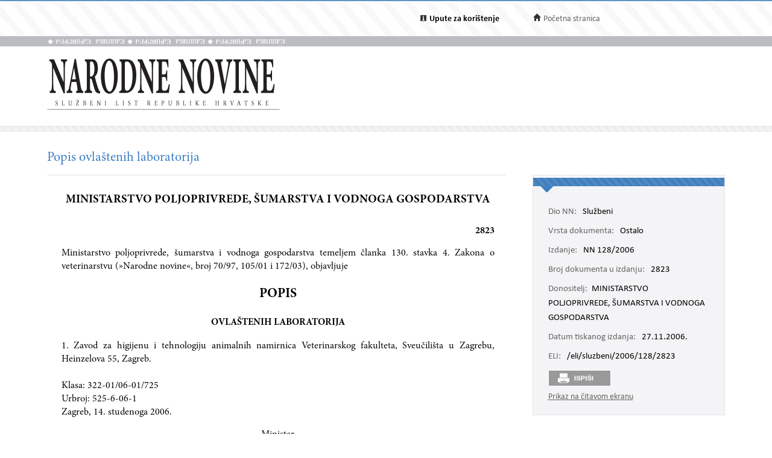

--- FILE ---
content_type: text/html; charset=utf-8
request_url: https://narodne-novine.nn.hr/clanci/sluzbeni/2006_11_128_2823.html
body_size: 5670
content:


<!DOCTYPE html>

<html xmlns="http://www.w3.org/1999/xhtml">

<head><title>
	Popis ovlaštenih laboratorija
</title><meta http-equiv="Content-Type" content="text/html;charset=UTF-8" /><meta http-equiv="X-UA-Compatible" content="IE=edge" /><meta content="width=device-width, initial-scale=1.0, maximum-scale=1.0, minimum-scale=1.0" name="viewport" /><link rel="stylesheet" type="text/css" href="../../css/article.css?v=0.7" /><link rel="stylesheet" type="text/css" href="../../css/userProfile.css" /><link rel="stylesheet" type="text/css" href="../../css/print.css" /><link rel="stylesheet" type="text/css" href="../../css/uikit.min.css" /><link rel="stylesheet" type="text/css" href="/css/blueprint/reset_clearfix.min.css" /><link rel="stylesheet" type="text/css" href="../../css/web.css?v=1" /><link rel="stylesheet" type="text/css" href="../../css/webL.css?v=0.2" /><link rel="stylesheet" type="text/css" href="../../css/medium.css?v=1" /><link rel="stylesheet" type="text/css" href="../../css/small.css?v=1" />
    <script src="/js/jquery.min.js"></script>
    <script src="/js/initArticle.js?v=1.04"></script>
    <script src="/js/topStitcher.js"></script>
    <style type="text/css">
	.tvPojedinacni_0 { text-decoration:none; }

</style></head>
<body>
    <!--Cached 19.1.2026. 0:43:11-->
    


    

    <div class="page clearfix">

        



<div class="header-newbar">
    <div class="content">
        <div class="left">
            
        </div>
        <div class="right">
            <div class="links uk-grid">
                <div class="link-child uk-width-1-2 uk-width-small-1-3">
                    <img src="/img/icon-info.gif" />
                    <a href="/upute.aspx" style="color: black;"><strong>Upute za korištenje</strong> </a>
                </div>
                <div class="link-child uk-width-1-2 uk-width-small-1-3" style="display:none;">
                    <img src="/img/icon-mail.gif" />
                    <a href="/email.aspx">Elektronička pošta</a>
                </div>
                <div class="link-child uk-width-1-1 uk-width-small-1-3">
                    <img src="/img/icon-home.gif" />
                    <a href="/search.aspx">Početna stranica</a>
                </div>
            </div>

        </div>
    </div>
</div>

<div class="header outer sivo">
    <div class="inner-header">
        <div class="glagoljica inner uk-grid">
            <img class="uk-width-1-3" src="/img/nn-glagoljica.gif">
            <img class="uk-width-1-3" src="/img/nn-glagoljica.gif">
            <img class="uk-width-1-3" src="/img/nn-glagoljica.gif">
        </div>
    </div>
</div>
<div class="header outer">
    <div class="inner">
        <div class="logo-link">
            <a href="/search.aspx">
                <img src="/img/logo.gif" /></a>
        </div>
        
    </div>
</div>



        <div class="divider outer"></div>

        <div class="articleContent outer clearfix">
            <div class="articleDetails inner">
                <div id="sticky-anchor"></div>
                <div id="sticky" class="title">
                    
                    <h2>Popis ovlaštenih laboratorija</h2>
                </div>

                
                <div id="full" class="contentLeft">
                    
                    

                    <div class="contentLeft">
                        <div id="html-content-frame">
                            <span class="title-for-print">
                                <h3>NN 128/2006 (27.11.2006.), Popis ovlaštenih laboratorija</h3>
                            </span>
                            

<!-- Article content cached on 19.1.2026. 0:43:11-->



   <style>
     .sl-content .doc .article-column{
       font-size:16px !important;
     }
     .sl-content .doc .article-column table tr {
       font-size: 10pt !important;
     }
     .sl-content .doc .article-column table{
       margin-top:10px;
       margin-bottom:20px;
     }
     .sl-content .fullwidth {
       width: 44.89em !important;
     }
     .sl-content p{
       line-height:1.4em !important;
     }
     div.story {
        width: 100% !important;
        left: 0% !important;
    }
     #html-content-frame DIV.sl-content TABLE {
       display: table !important;
     }
     .sl-content p.TB-NA18 {
       text-transform:uppercase;
    }
     .sl-content TABLE TR TD {
    padding-bottom: 0.2em !important;
    padding-top: 0.2em !important;
    padding-left: 0.2em !important;
    padding-right: 0.2em !important;
   
}

   </style>
<style>.sl-content *{
		font-family:'Minion Pro';
	}
.sl-content img{
		max-width:100%;
		height:auto;
		width:auto	;
	}
.sl-content TABLE{
		display:table;
		max-width:100%;
	}
.sl-content pre{
		white-space:pre-wrap;
	}</style><style>.sl-content *{
		font-family:'Minion Pro';
	}
.sl-content img{
		max-width:100%;
		height:auto;
		width:auto	;
	}
.sl-content TABLE{
		display:table;
		max-width:100%;
	}
.sl-content pre{
		white-space:pre-wrap;
	}</style>
<div class="sl-content"><div class="doc"><div class="article-column leftcolumn fullwidth">

<h1 align="center">MINISTARSTVO POLJOPRIVREDE, ŠUMARSTVA I VODNOGA GOSPODARSTVA</h1>
<p align="right"><b>2823</b></p>
<p align="justify">Ministarstvo poljoprivrede, šumarstva i vodnoga gospodarstva temeljem članka 
130. stavka 4. Zakona o veterinarstvu (»Narodne novine«, broj 70/97, 105/01 i 
172/03), objavljuje</p>
<h2 align="center">POPIS</h2>
<h3 align="center">OVLAŠTENIH LABORATORIJA</h3>
<p align="justify">1. Zavod za higijenu i tehnologiju animalnih namirnica Veterinarskog fakulteta, 
Sveučilišta u Zagrebu, Heinzelova 55, Zagreb.<br>
<br>
Klasa: 322-01/06-01/725<br>
Urbroj: 525-6-06-1<br>
Zagreb, 14. studenoga 2006.</p>
<p align="center">Ministar<br>
<b>Petar Čobanković</b>, v. r.</p>

</div></div></div>



                            
                            <div style="width: 100%; height: 100px; display: block; clear: both;"></div>
                        </div>
                    </div>
                </div>
                

                <div id="sticky-anchor2"></div>
                <div id="sticky2" class="contentRightOuter" data-top="20">
                    <div class="contentRightOuter" style="">
                        <div class="contentRight metadata">
                            <div class="strip"></div>
                            <div class="strip2"></div>
                            <div class="mobile">
                                <span>Ostalo, NN 128/2006-2823 </span>
                                <div class="more">
                                    Više <i class="uk-icon-angle-down"></i>
                                </div>
                            </div>
                            <div id="article-details-scroll">
                                <table class="detailsTable">
                                    <tr>
                                        <td><span class='key'>Dio NN:</span> Službeni</td>
                                    </tr>
                                    
                                    <tr>
                                        <td><span class='key'>Vrsta dokumenta:</span> Ostalo</td>
                                    </tr>
                                    
                                    <tr>

                                        <td><span class='key'>Izdanje:</span>
                                            NN 128/2006&nbsp;&nbsp;&nbsp;<div class="edition-icon"></div>
                                            
                                        </td>
                                    </tr>
                                    
                                    <tr>

                                        <td><span class='key'>Broj dokumenta u izdanju:</span> 2823</td>
                                    </tr>
                                    
                                    <tr>
                                        <td><span class="key">Donositelj:</span>MINISTARSTVO POLJOPRIVREDE, ŠUMARSTVA I VODNOGA GOSPODARSTVA</td>
                                    </tr>
                                    
                                    <tr>
                                        <td><span class='key'>Datum tiskanog izdanja:</span> 27.11.2006.</td>
                                    </tr>
                                    
                                    <tr>
                                        <td><span class='key'>ELI:</span> <a href="https://narodne-novine.nn.hr/eli/sluzbeni/2006/128/2823">/eli/sluzbeni/2006/128/2823</a></td>
                                    </tr>
                                    
                                </table>
                                <table class="metaTable">
                                    
                                </table>
                                
                            </div>
                            <div>
                                
                                <div class="print" style="display: inline-block;">&nbsp;</div>
                                
                            </div>
                            
                            <div id="view-full"></div>
                            
                        </div>
                        
                    </div>
                </div>
                <!-- end of sticky -->
            </div>
        </div>
    </div>

    
<div id="footer">
    <div class="links uk-grid">
        <div class="left uk-width-1-1 uk-width-medium-1-1">
            <span class="left link" style="color: #666666 !important;" data-id="#opci">Opći uvjeti korištenja</span><span class="left link" style="color: #666666 !important;" data-id="#priv">Zaštita privatnosti</span><a class="link eli" href="/data_access_hr.aspx">Pristup podatcima</a><a class="link eli" href="/about_eli_hr.aspx">ELI</a><div class="footertekst">©2026. g. Narodne novine d.d.</div><span class="footertekst">, izrada&nbsp;</span><a class="link" target="_blank" href="http://novena.hr/">Novena d.o.o.</a>
        </div>
        <div class="footer-info">
            <div id="opci" class="tabse" style="display: none;">
                <br />
                <h2>Opći uvjeti korištenja</h2>

                <b>Odgovornost za objavljene sadržaje</b><br />
                Narodne novine d.d. će poduzeti razumne i odgovarajuće napore kako bi informacije na ovim internetskim stranicama bile potpune i točne, ali ne odgovara u slučaju njihove netočnosti ili nepotpunosti. Narodne novine d.d. ne odgovaraju za štetu ili povredu koja može biti rezultat korištenja ili nemogućnosti korištenja bilo kojeg dijela ove web-lokacije ili nečeg što je na njoj objavljeno.<br />
                Ove internetske stranice sadrže i informacije trećih osoba i poveznice na druge internetske sadržaje. Narodne novine d.d. ne odgovaraju za sadržaje na vanjskim izvorima podataka do kojih mogu voditi poveznice s naših  internetskih stranica, niti odgovara, niti upućuje na način i uvjete korištenja tih sadržaja.<br />
                Narodne novine d.d. ne odgovaraju za sadržaje koje na ove internetske stranice stave treće osobe.<br />
                <br />
                <b>Zaštita autorskog prava</b>
                <br />
                Svi sadržaji objavljeni na ovim internetskim stranicama zaštićeni su autorskim pravom i mogu se koristiti samo pod uvjetima propisanim Zakonom.<br />
                <br />
                <b>Promjene</b>
                <br />
                Narodne novine d.d. zadržavaju pravo izmjene, dopune ili uklanjanja bilo kojeg dijela ovih internetskih stranica u bilo kojem trenutku. Promjene stupaju na snagu objavljivanjem na ovim internetskim stranicama ili kada su  korisnici o njima obaviješteni.<br />&nbsp;
            </div>
            <div id="priv" class="tabse" style="display: none;">
                <br />
                <h2>Zaštita privatnosti</h2>
                Narodne novine d.d se obvezuju poštivati anonimnost i privatnost korisnika ovih internetskih stranica. O posjetiteljima se neće prikupljati nikakvi osobni podaci osim u slučajevima ako ih posjetitelj dobrovoljno dostavi Narodnim novinama d.d. U slučajevima kad je poznat indentitet posjetitelja/pošiljatelja, njegovi će se podaci koristiti samo u svrhu zbog koje ih je pošiljatelj  poslao. Narodne novine d.d. takve podatke mogu koristiti i za što bolji uvid i razumijevanja pojedinačnih potreba i zahtjeva korisnika kao i razvijanja mogućnosti što kvalitetnijega pružanja svojih usluga korisnicima.  Narodne novine d.d. se obvezuju da navedene podatke neće učiniti dostupnim bilo kojoj trećoj osobi odnosno strani bez izričitoga pristanka korisnika.
                <br />
                <br />
                Narodne novine d.d. upozoravaju posjetitelje/korisnike na ograničenja suvremenih informacijsko-komunikacijskih tehnologija u odnosu na sigurnost i zaštitu privatnosti osobnih podataka.
            </div>
        </div>
        <div id="scroll_pos"></div>
    </div>
    <div class="divider outer"></div>
</div>

<script>
    $("#opci").hide();
    $("#priv").hide();

    var openedTab = "";
    $(document).ready(function () {
        $('.link').click(function () {
            $('.tabse').hide();
            var divId = $(this).attr("data-id");
            if (divId != openedTab) {
                $(openedTab).hide()
                $(divId).show();
                $('.footer-info').show();
                openedTab = divId;
                scroolToBottom();
                if ($("#footer").hasClass('fix-footer')) {
                    $('.fix-footer').css("height", "340px");
                }
            }
            else {
                $('.footer-info').hide();
                $(openedTab).hide();
                openedTab = "";
                if ($("#footer").hasClass('fix-footer')) {
                    $('.fix-footer').css("height", "30px");
                }
            }
        });
    })

    function scroolToBottom() {
        document.getElementById('scroll_pos').scrollIntoView();
    }
</script>

<script>
    (function (i, s, o, g, r, a, m) {
        i['GoogleAnalyticsObject'] = r; i[r] = i[r] || function () {
            (i[r].q = i[r].q || []).push(arguments)
        }, i[r].l = 1 * new Date(); a = s.createElement(o),
            m = s.getElementsByTagName(o)[0]; a.async = 1; a.src = g; m.parentNode.insertBefore(a, m)
    })(window, document, 'script', 'https://www.google-analytics.com/analytics.js', 'ga');

    ga('create', 'UA-85827131-1', 'auto');
    ga('send', 'pageview');
</script>

<style>
    
    .footer-info {
        display: none;
        /*height: 420px;*/
        width: 100%;
    }

    .tabse {
        clear: both;
        width: 90%;
    }

    #footer {
        background-color: #dfdfe6;
        width: 100%;
        font-size: 16px;
        font-family: Calibri;
        color: #666666;
        margin-top: 40px;
        padding-top: 46px;
    }

    #footer .links {
        max-width: 1125px;
        margin: 0 auto;
        min-height: 40px;
    }

    .links .left {
        /*margin-right: 100px;*/
    }

    .links .right {
        /*margin-right: 176px;*/
    }

    .link-left, link-right {
        display: inline-block;
    }

    .link {
        cursor: pointer;
        margin-left:0 !important;
        margin-right: 2em !important;
    }

    .links .left {
		text-align: left;
	}
	
	.links .left .link,
	.links .left .eli{
		color: #6ea1d5;
		display: inline-block;
		margin-bottom: 5px;
	}

    .praznina {
        width: 2em;
    }

    #footer div.links .left .footertekst, .footertekst {
        text-decoration:none !important;
        display:inline-block;
    }
    
</style>


    

    
</body>
</html>


<script>
    var fullViewLink = '/clanci/sluzbeni/full/2006_11_128_2823.html';

    $('.print').click(function () {
        window.scrollTo(0, 0);
        setTimeout(function () {
            window.print();
        }, 50);
    });

    $(document).ready(function () {

        link_holder = document.getElementById("view-full");
        var link = document.createElement("A");

        link.href = fullViewLink;
        link.target = "_blank";
        link.textContent = "Prikaz na čitavom ekranu";
        link_holder.appendChild(link);
    });
</script>


--- FILE ---
content_type: text/css
request_url: https://narodne-novine.nn.hr/css/article.css?v=0.7
body_size: 3141
content:
html {
    font: 400 14px/20px "Helvetica Neue",Helvetica,Arial,sans-serif;
}

.contentLeft#full {
    /*height: 100vh;*/
    height: auto;
    width: 760px;
    float: left;
    border-top: 1px solid #e4e4e6;
}

html {
    color: blue;
}

/*.articleFrame {
  overflow-y: scroll;
  height: 100%;
  width: 100%;
  margin: auto;
  /*border: 2px solid #dddddd;*/
/*  border: 0;
  padding-left:20px;
  padding:0;
  margin-right:100px;
  display: block;
}*/

#html-content-frame {
    overflow-y: scroll;
    height: 100%;
    width: 100%;
    margin: auto;
    /*border: 2px solid #dddddd;*/
    border: 0;
    padding-left: 20px;
    padding: 0;
    margin-right: 100px;
    display: block;
}

.contentRightOuter {
    width: 347px;
    float: left;
}

.contentRight {
    width: 317px;
    border: 1px solid #e4e4e6;
    background-color: #f4f4f6;
    margin-left: 45px;
    padding-bottom: 1.5em;
    margin-bottom: 1em;
}

    .contentRight DIV.strip {
        height: 18px;
        background-image: url('/img/c.gif');
        background-repeat: repeat-x;
    }

    .contentRight DIV.strip2 {
        height: 11px;
        width: 34px;
        background-image: url('/img/dole2.gif');
        background-repeat: no-repeat;
    }

    .contentRight.hierarchy > LI {
        list-style-type: none;
        font-size: 16px;
    }

    .contentRight.hierarchy > UL LI DIV {
        cursor: pointer;
    }

        .contentRight.hierarchy > UL LI DIV.clicked {
            font-weight: bold;
        }


    .contentRight.nakladnicki-oglasi {
        /*border: none;*/
        background: none;
        max-height: 300px;
        overflow-y: scroll;
        margin-top: 15px !important;
    }

        .contentRight.nakladnicki-oglasi > .nakladnicki-oglas {
            margin-top: 40px;
            margin-bottom: 15px;
            line-height: 17px;
            font-family: Calibri;
            font-size: 15px;
        }

            .contentRight.nakladnicki-oglasi > .nakladnicki-oglas .autor {
                margin-top: 8px;
            }
/*.contentRight.nakladnicki-oglasi > .nakladnicki-oglas .slika*/
.slika_img {
    max-height: 100px !important;
    margin-bottom: 20px;
}

.nakladnicki-oglas .slika {
    clear: both;
    float: left;
    margin-right: 16px;
}

.nakladnicki-oglas .naslov {
    text-transform: uppercase;
    color: #6ea1d5 !important;
}

.nakladnicki-oglasi .crta {
    margin-left: 25px;
    margin-right: 25px;
    margin-top: 43px;
    border-bottom: 1px solid #e4e4e6;
}

.contentRight.nakladnicki-oglasi > .nakladnicki-oglas {
    margin-bottom: 43px;
}

.contentRight.nakladnicki-oglasi {
    margin-top: 40px;
}

.contentRightInner {
    padding-top: 16px;
    padding-left: 25px;
    padding-right: 25px;
}

.detailsTable {
    padding-top: 20px;
    padding-left: 25px;
    padding-right: 25px;
    width: 100%;
    line-height: 160%;
    font-size: 15px;
    color: black;
    border: none !important;
}

    .detailsTable td {
        border: none !important;
    }

    .detailsTable A {
        text-decoration: none;
        color: black;
    }

.metaTable {
    padding-left: 25px;
    width: 100%;
    line-height: 160%;
    /*padding-bottom:22px;*/
    font-size: 15px;
    color: black;
    border: none !important;
}

.cellTitle {
    font-weight: 600;
}

SPAN.key {
    color: #666666;
    padding-right: 0.5em;
    padding-top: 8px;
    display: inline-block;
}

TR:first-child TD SPAN.key {
    padding-top: 0;
}

.title {
    line-height: 1em;
    margin-top: 30px;
    margin-bottom: 15px;
}

.articleDetails.inner {
    width: 1125px;
    margin-left: auto;
    margin-right: auto;
    text-align: left;
}

.articleDetails .title {
    padding-right: 310px;
    width: 760px;
}

.articleContent {
    /*min-height: calc(~"100vh - 150px");*/
    height: 1px;
}

.associatedArticles LI {
    list-style-type: square;
    margin-left: 50px;
}

.associatedArticles {
    padding-bottom: 2em;
}

.associatedArticlesTitle {
    font-family: 'Minion Pro';
    font-size: 20px;
    padding-top: 15px;
    background-image: url('/img/kvadrat-strelica.gif');
    background-position-y: 12px;
    background-repeat: no-repeat;
    height: 21px;
    padding-left: 33px;
    border-bottom: 1px solid #e4e4e6;
}

.associatedArticles A {
    color: #3f7fc3;
}

    .associatedArticles A:hover {
        color: #ff3333;
    }

    .associatedArticles A:active {
        color: #ff3333;
    }

.iconLink {
    background-repeat: no-repeat;
    /*float: left;*/
    width: 80px;
    display: inline-block;
    margin-top: 20px;
    margin-left: 25px;
    padding-left: 35px;
    /*padding-bottom: 1.5em;*/
    /*padding-top: 10px;*/
    color: black;
    cursor: pointer;
    font-size: 16px;
}

.associatedArticlesLink {
    background-image: url('/img/ikona-vezani-dokumenti.png');
}

.metadataLink {
    background-image: url('/img/ikona-metapodatci.png');
}

.hierarchyLink {
    background-image: url('/img/ikona-index-dokumenta.png');
}

.bookmarkLink {
    background-image: url('/img/ikona-bookmark.png');
}

.addBookmarkLink {
    background-image: url('/img/ikona-dodaj-bookmark.png');
}

.bookmarkContent {
    float: left;
    width: 310px;
    display: inline;
    margin-left: 51px;
    padding-bottom: 1.5em;
    padding-top: 10px;
    color: black;
}

/*LI {
    list-style-type: square !important;
    margin-left: 40px !important;
}*/

A.edition-link DIV {
    margin-top: 10px;
    width: 19px;
    height: 26px;
    display: inline-block;
}

    A.edition-link DIV.edition-icon {
        background: url('/img/edition-small.gif');
    }

A.edition-link:hover DIV.edition-icon {
    background: url('/img/edition-small-hover.gif');
}

A.edition-link:hover {
    text-decoration: none;
    color: #3f7fc3;
}

.contentRight.hierarchy {
    overflow: auto;
    max-height: 500px;
    width: 330px;
}

.hierarchy .natpis {
    margin-left: 22px !important;
    margin-top: 1em;
}

.hierarchy UL {
    list-style-type: none;
    color: black;
}

    .hierarchy UL LI DIV {
        margin-left: 22px;
    }

        .hierarchy UL LI DIV.depth1 {
            font-size: 1.1em;
            font-weight: bold;
            padding-left: 0em;
        }

        .hierarchy UL LI DIV.depth2 {
            font-size: 1.1em;
            padding-left: 1em;
        }

        .hierarchy UL LI DIV.depth3 {
            font-size: 0.9em;
            padding-left: 2em;
        }

        .hierarchy UL LI DIV.depth4 {
            font-size: 0.9em;
            padding-left: 3em;
        }

        .hierarchy UL LI DIV.depth5 {
            font-size: 0.8em;
            padding-left: 4em;
        }

        .hierarchy UL LI DIV.depth6 {
            font-size: 0.8em;
            padding-left: 5em;
        }

        .hierarchy UL LI DIV.depth7 {
            font-size: 0.8em;
            padding-left: 6em;
        }

        .hierarchy UL LI DIV.depth8 {
            font-size: 0.8em;
            padding-left: 7em;
        }

        .hierarchy UL LI DIV.depth9 {
            font-size: 0.8em;
            padding-left: 8em;
        }



#html-content-frame {
    overflow: visible !important;
    z-index: -1;
}


#sticky.stick {
    margin-top: 0 !important;
    position: fixed;
    top: 0;
    z-index: 10000;
    background-color: white;
    height: 40px;
    padding-top: 20px;
    width: 754px;
    border-bottom: 1px solid rgb(228,228,230);
    height: auto;
    padding-right: 0px !important;
    padding-bottom: 15px !important;
}


#sticky2.stick2 {
    margin-top: 0 !important;
    position: fixed;
    top: 50px;
    z-index: 10000;
    background-color: white;
    height: 0px;
    width: 400px;
}

#footer {
    margin-top: 20px;
    z-index: 20000;
}

.fix-footer {
    position: fixed !important;
    bottom: -2px;
    padding-top: 13px !important;
    height: 34px;
}

#copy_text {
    position: absolute;
    display: block;
    left: 681px;
    background-color: #bbffa9;
    padding: 5px;
    border-radius: 5px;
    cursor: pointer;
}

.print {
    width: 104px;
    background-image: url(/img/design/buttonNN-Ispisi_104x28.png);
    background-repeat: no-repeat;
    background-size: 104px 27px;
    height: 27px;
    position: relative;
    left: 25px;
    top: 10px;
    cursor: pointer;
    line-height: 28px;
}

    .print:hover {
        background-image: url(/img/design/button-NN-Ispisi-msover.png);
    }

.pdf-button {
    width: 104px;
    height: 26px;
    position: relative;
    background-color: #999999;
    left: 25px;
    top: 10px;
    cursor: pointer;
    background-image: url(/img/design/pdf.png);
    background-repeat: no-repeat;
    background-size: 21px 18px;
    background-position: 10px;
    text-align: center;
    color: #fff;
    line-height: 28px;
    color: #fff;
    text-decoration: none;
}

    .pdf-button:visited{
        color:#fff;
    }

    .pdf-button:hover {
        background-color: #8d8d90;
        text-decoration: none;
    }


.small-icon {
    background-repeat: no-repeat;
    width: 23px;
    height: 26px;
    margin: auto;
    background-size: 19px;
    display: inline-block;
}

.pdf-si {
    background-image: url('/img/design/icons/PDF.png');
}

a:hover > .pdf-si {
    background-image: url('/img/design/icons/PDF-hover.png');
}

.doc-si {
    background-image: url('/img/design/icons/document.png');
}

a:hover > .doc-si {
    background-image: url('/img/design/icons/document-hover.png');
}

.jpg-si {
    background-image: url('/img/design/icons/JPG.png');
}

a:hover > .jpg-si {
    background-image: url('/img/design/icons/JPG-hover.png');
}

.png-si {
    background-image: url('/img/design/icons/PNG.png');
}

a:hover > .png-si {
    background-image: url('/img/design/icons/PNG-hover.png');
}

.tiff-si {
    background-image: url('/img/design/icons/TIFF.png');
}

a:hover > .tiff-si {
    background-image: url('/img/design/icons/TIFF-hover.png');
}

.docx-si {
    background-image: url('/img/design/icons/DOCX.png');
}

a:hover > .docx-si {
    background-image: url('/img/design/icons/DOCX-hover.png');
}

.xlsx-si {
    background-image: url('/img/design/icons/XLSX.png');
}

a:hover > .xlsx-si {
    background-image: url('/img/design/icons/XLSX-hover.png');
}

.att-link {
    text-decoration: none !important;
}

.att-link-text{
    vertical-align: top;
    padding-top: 4px;
    display:inline-block;
}

.message{
    margin-top: 20px;
}

.pdf-view{
    margin-top: 20px;
}

#view-full {
    margin-left: 25px;
    margin-top: 20px;
    text-decoration: underline;
}

#article-details-scroll {
    max-height: 350px !important;
    overflow-y: scroll;
    overflow-x: hidden;
}

    #article-details-scroll::-webkit-scrollbar {
        width: 6px;
    }

    #article-details-scroll::-webkit-scrollbar-track {
        -webkit-box-shadow: inset 0 0 6px rgba(64,128,190,0.3);
        border-radius: 5px;
    }

    #article-details-scroll::-webkit-scrollbar-thumb {
        border-radius: 5px;
        -webkit-box-shadow: inset 0 0 10px rgba(64,128,190,0.5);
    }

a.return-link {
    display: block;
    height: 10px;
    padding: 20px 0 20px 40px;
    background: url(/img/design/back.png) no-repeat 0;
    background-size: 30px;
    cursor: pointer;
}

.tree-view-pojedinacni {
    margin-left: 26px;
}

div {
    text-decoration: none;
    padding-left: 4px;
}

    div a {
        padding-left: 0px !important;
    }

.pojedinacni-link {
    max-width: 400px !important;
}

.tree-view-pojedinacni table tbody tr td {
    white-space: normal !important;
}

.title-for-print {
    display: none;
}

TD.rotate90 p {
    -webkit-transform: rotate(0deg) !important;
    -moz-transform: rotate(0deg) !important;
    -ms-transform: rotate(0deg) !important;
    -o-transform: rotate(0deg) !important;
    transform: rotate(0deg) !important;
}

TD.rotate270 p {
    -webkit-transform: rotate(0deg) !important;
    -moz-transform: rotate(0deg) !important;
    -ms-transform: rotate(0deg) !important;
    -o-transform: rotate(0deg) !important;
    transform: rotate(0deg) !important;
}

/* consolidated text UI elements */

.editor-note {
    padding-left: 46px;
}

.upper-right-buttons {
    margin-left: 45px;
    width: 317px;
}

.upper-right-buttons {
    width: 100%;
}

    .upper-right-buttons DIV.botun {
        background: gray;
        padding-left: 46px;
        padding-right: 10px;
        width: 95px;
        height: 42px;
        background-color: #fcfcfc;
        border: 1px #e4e4e6 solid;
        margin-bottom: 11px;
        margin-left: 0;
        margin-right: 11px;
        display: flex;
        align-items: center;
        background-repeat: no-repeat;
        background-position-y: center;
        -moz-user-select: none;
        -webkit-user-select: none;
        -ms-user-select: none;
        user-select: none;
        -o-user-select: none;
    }

        .upper-right-buttons DIV.botun:nth-child(2n+1) {
            float: left;
        }

        .upper-right-buttons DIV.botun:nth-child(2n) {
            float: left;
        }

DIV.botun:hover {
    cursor: pointer;
    background-repeat: no-repeat;
    background-color: #e9e9ea;
    color: black;
}

DIV.botun:active {
    cursor: pointer;
    background-repeat: no-repeat;
    background-color: #62666d;
    color: white;
}

#btn_show_fullscreen {
    background-image: url(/img/ct/show-fullscreen.gif);
    background-position-x: 12px;
}

    #btn_show_fullscreen:hover {
        background-image: url(/img/ct/show-fullscreen-hover.gif);
        background-position-x: 12px;
    }

    #btn_show_fullscreen:active {
        background-image: url(/img/ct/show-fullscreen-active.gif);
        background-position-x: 12px;
    }

#btn_toggle_changes {
    background-image: url(/img/ct/show-ct.gif);
    background-position-x: 12px;
}

    #btn_toggle_changes:hover {
        background-image: url(/img/ct/show-ct-hover.gif);
        background-position-x: 12px;
    }

    #btn_toggle_changes:active {
        background-image: url(/img/ct/show-ct-active.gif);
        background-position-x: 12px;
    }

#btn_print {
    background-image: url(/img/ct/print.gif);
    background-position-x: 12px;
}

    #btn_print:hover {
        background-image: url(/img/ct/print-hover.gif);
        background-position-x: 12px;
    }

    #btn_print:active {
        background-image: url(/img/ct/print-active.gif);
        background-position-x: 12px;
    }

#btn_bookmark {
    background-image: url(/img/ct/bookmarks.gif);
    background-position-x: 12px;
}

    #btn_bookmark:hover {
        background-image: url(/img/ct/bookmarks-hover.gif);
        background-position-x: 12px;
    }

    #btn_bookmark:active {
        background-image: url(/img/ct/bookmarks-active.gif);
        background-position-x: 12px;
    }


.consolidated-text.title {
    background-image: url(/img/ct/ct-h32.gif);
    background-position-y: 2px;
    background-repeat: no-repeat;
    padding-left: 39px;
}

    .consolidated-text.title.stick {
        background-position-y: 18px;
    }


.contentRight.article-links {
    padding-top: 1em;
}

.contentRight > DIV.article-link.first {
    margin-top: 1em;
}

DIV.article-link {
    padding-bottom: 1.5em;
}

DIV.list-link {
    padding-bottom: 0.5em;
}

.contentRight > DIV.article-link {
    background-repeat: no-repeat;
    background-position-x: 25px;
    background-image: url(/img/ct/article-h32.gif);
    min-height: 42px;
    padding-left: 55px;
    padding-right: 25px;
    cursor: pointer;
}